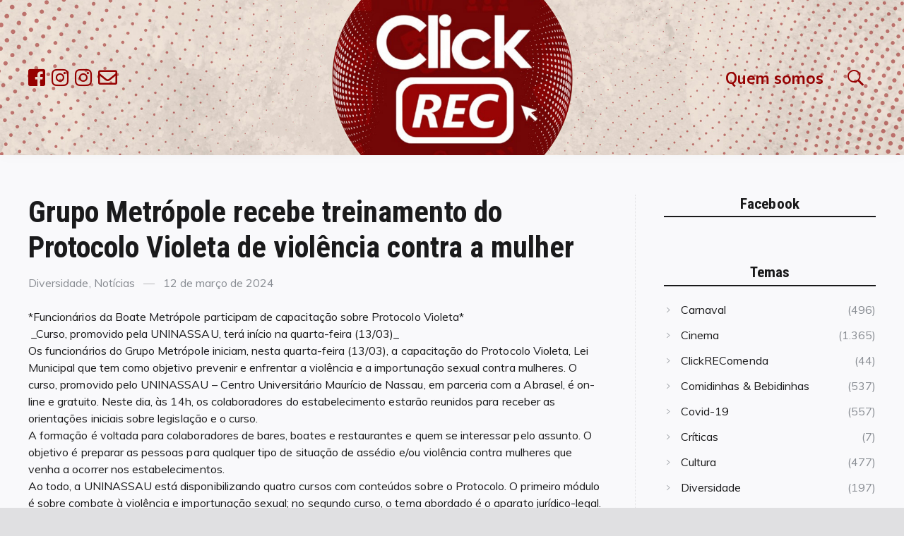

--- FILE ---
content_type: text/html; charset=UTF-8
request_url: https://clickrec.com.br/2024/03/grupo-metropole-recebe-treinamento-do-protocolo-violeta-de-violencia-contra-a-mulher/
body_size: 14293
content:
<!doctype html>
<html lang="pt-BR" xmlns:fb="https://www.facebook.com/2008/fbml" xmlns:addthis="https://www.addthis.com/help/api-spec"  class="no-js">
<head>
	<meta charset="UTF-8">
	<meta name="viewport" content="width=device-width, initial-scale=1">
	<link rel="profile" href="https://gmpg.org/xfn/11">

	<script>(function(html){html.className = html.className.replace(/\bno-js\b/,'js')})(document.documentElement);</script>

			<style type="text/css">
			html {
			/*font-size: 100% !important;*/
			-webkit-text-size-adjust: 100% !important;
			/* Font varient */
			font-variant-ligatures: none !important;
			-webkit-font-variant-ligatures: none !important;
			/* Smoothing */
			-moz-osx-font-smoothing: grayscale !important;
			-webkit-font-smoothing: antialiased !important;
			-moz-font-smoothing: antialiased !important;
			font-smoothing: antialiased !important;
			text-rendering: optimizelegibility !important;
			/* Adjusts */
			text-shadow: rgba(0, 0, 0, .01) 0 0 1px !important;
			letter-spacing: .003em !important;
			}
			</style>
			<meta name='robots' content='index, follow, max-image-preview:large, max-snippet:-1, max-video-preview:-1' />
	<style>img:is([sizes="auto" i], [sizes^="auto," i]) { contain-intrinsic-size: 3000px 1500px }</style>
	
<!-- Google Tag Manager for WordPress by gtm4wp.com -->
<script data-cfasync="false" data-pagespeed-no-defer>
	var gtm4wp_datalayer_name = "dataLayer";
	var dataLayer = dataLayer || [];
</script>
<!-- End Google Tag Manager for WordPress by gtm4wp.com -->
	<!-- This site is optimized with the Yoast SEO plugin v24.5 - https://yoast.com/wordpress/plugins/seo/ -->
	<title>Grupo Metrópole recebe treinamento do Protocolo Violeta de violência contra a mulher - ClickREC</title>
	<link rel="canonical" href="https://clickrec.com.br/2024/03/grupo-metropole-recebe-treinamento-do-protocolo-violeta-de-violencia-contra-a-mulher/" />
	<meta property="og:locale" content="pt_BR" />
	<meta property="og:type" content="article" />
	<meta property="og:title" content="Grupo Metrópole recebe treinamento do Protocolo Violeta de violência contra a mulher - ClickREC" />
	<meta property="og:description" content="*Funcionários da Boate Metrópole participam de capacitação sobre Protocolo Violeta*  _Curso, promovido pela UNINASSAU, terá início na quarta-feira (13/03)_ Os funcionários do Grupo Metrópole iniciam, nesta quarta-feira (13/03), a capacitação do Protocolo Violeta, Lei Municipal que tem como objetivo prevenir e enfrentar a violência e a importunação sexual contra mulheres. O curso, promovido pelo UNINASSAU &hellip; Read more &quot;Grupo Metrópole recebe treinamento do Protocolo Violeta de violência contra a mulher&quot;" />
	<meta property="og:url" content="https://clickrec.com.br/2024/03/grupo-metropole-recebe-treinamento-do-protocolo-violeta-de-violencia-contra-a-mulher/" />
	<meta property="og:site_name" content="ClickREC" />
	<meta property="article:publisher" content="https://www.facebook.com/RevistaClickRec/" />
	<meta property="article:published_time" content="2024-03-12T14:46:49+00:00" />
	<meta property="og:image" content="https://clickrec.com.br/wp-content/uploads/2020/11/logo-fb-clickrec1.jpg" />
	<meta property="og:image:width" content="1080" />
	<meta property="og:image:height" content="564" />
	<meta property="og:image:type" content="image/jpeg" />
	<meta name="author" content="Redação ClickREC" />
	<meta name="twitter:card" content="summary_large_image" />
	<meta name="twitter:creator" content="@revistaclickrec" />
	<meta name="twitter:site" content="@revistaclickrec" />
	<meta name="twitter:label1" content="Escrito por" />
	<meta name="twitter:data1" content="Redação ClickREC" />
	<meta name="twitter:label2" content="Est. tempo de leitura" />
	<meta name="twitter:data2" content="3 minutos" />
	<script type="application/ld+json" class="yoast-schema-graph">{"@context":"https://schema.org","@graph":[{"@type":"Article","@id":"https://clickrec.com.br/2024/03/grupo-metropole-recebe-treinamento-do-protocolo-violeta-de-violencia-contra-a-mulher/#article","isPartOf":{"@id":"https://clickrec.com.br/2024/03/grupo-metropole-recebe-treinamento-do-protocolo-violeta-de-violencia-contra-a-mulher/"},"author":{"name":"Redação ClickREC","@id":"https://clickrec.com.br/#/schema/person/26c065d51a18052de28ac1ef268ccfc5"},"headline":"Grupo Metrópole recebe treinamento do Protocolo Violeta de violência contra a mulher","datePublished":"2024-03-12T14:46:49+00:00","mainEntityOfPage":{"@id":"https://clickrec.com.br/2024/03/grupo-metropole-recebe-treinamento-do-protocolo-violeta-de-violencia-contra-a-mulher/"},"wordCount":614,"publisher":{"@id":"https://clickrec.com.br/#organization"},"articleSection":["Diversidade","Notícias"],"inLanguage":"pt-BR"},{"@type":"WebPage","@id":"https://clickrec.com.br/2024/03/grupo-metropole-recebe-treinamento-do-protocolo-violeta-de-violencia-contra-a-mulher/","url":"https://clickrec.com.br/2024/03/grupo-metropole-recebe-treinamento-do-protocolo-violeta-de-violencia-contra-a-mulher/","name":"Grupo Metrópole recebe treinamento do Protocolo Violeta de violência contra a mulher - ClickREC","isPartOf":{"@id":"https://clickrec.com.br/#website"},"datePublished":"2024-03-12T14:46:49+00:00","breadcrumb":{"@id":"https://clickrec.com.br/2024/03/grupo-metropole-recebe-treinamento-do-protocolo-violeta-de-violencia-contra-a-mulher/#breadcrumb"},"inLanguage":"pt-BR","potentialAction":[{"@type":"ReadAction","target":["https://clickrec.com.br/2024/03/grupo-metropole-recebe-treinamento-do-protocolo-violeta-de-violencia-contra-a-mulher/"]}]},{"@type":"BreadcrumbList","@id":"https://clickrec.com.br/2024/03/grupo-metropole-recebe-treinamento-do-protocolo-violeta-de-violencia-contra-a-mulher/#breadcrumb","itemListElement":[{"@type":"ListItem","position":1,"name":"Início","item":"https://clickrec.com.br/"},{"@type":"ListItem","position":2,"name":"Grupo Metrópole recebe treinamento do Protocolo Violeta de violência contra a mulher"}]},{"@type":"WebSite","@id":"https://clickrec.com.br/#website","url":"https://clickrec.com.br/","name":"ClickREC","description":"Sempre jovem e inteligente como você!","publisher":{"@id":"https://clickrec.com.br/#organization"},"potentialAction":[{"@type":"SearchAction","target":{"@type":"EntryPoint","urlTemplate":"https://clickrec.com.br/?s={search_term_string}"},"query-input":{"@type":"PropertyValueSpecification","valueRequired":true,"valueName":"search_term_string"}}],"inLanguage":"pt-BR"},{"@type":"Organization","@id":"https://clickrec.com.br/#organization","name":"ClickREC","url":"https://clickrec.com.br/","logo":{"@type":"ImageObject","inLanguage":"pt-BR","@id":"https://clickrec.com.br/#/schema/logo/image/","url":"https://clickrec.com.br/wp-content/uploads/2019/12/logo-clickrec-2019.png","contentUrl":"https://clickrec.com.br/wp-content/uploads/2019/12/logo-clickrec-2019.png","width":780,"height":780,"caption":"ClickREC"},"image":{"@id":"https://clickrec.com.br/#/schema/logo/image/"},"sameAs":["https://www.facebook.com/RevistaClickRec/","https://x.com/revistaclickrec","https://www.instagram.com/asmeninasblog"]},{"@type":"Person","@id":"https://clickrec.com.br/#/schema/person/26c065d51a18052de28ac1ef268ccfc5","name":"Redação ClickREC","image":{"@type":"ImageObject","inLanguage":"pt-BR","@id":"https://clickrec.com.br/#/schema/person/image/","url":"https://secure.gravatar.com/avatar/7ef6ead579d7d64d327f70e9f77ca240?s=96&d=mm&r=g","contentUrl":"https://secure.gravatar.com/avatar/7ef6ead579d7d64d327f70e9f77ca240?s=96&d=mm&r=g","caption":"Redação ClickREC"},"sameAs":["https://clickrec.com.br"]}]}</script>
	<!-- / Yoast SEO plugin. -->


<link rel='dns-prefetch' href='//fonts.googleapis.com' />
<link href='https://fonts.gstatic.com' crossorigin rel='preconnect' />
<link rel="alternate" type="application/rss+xml" title="Feed para ClickREC &raquo;" href="https://clickrec.com.br/feed/" />
<link rel="alternate" type="application/rss+xml" title="Feed de comentários para ClickREC &raquo;" href="https://clickrec.com.br/comments/feed/" />
<script type="text/javascript">
/* <![CDATA[ */
window._wpemojiSettings = {"baseUrl":"https:\/\/s.w.org\/images\/core\/emoji\/15.0.3\/72x72\/","ext":".png","svgUrl":"https:\/\/s.w.org\/images\/core\/emoji\/15.0.3\/svg\/","svgExt":".svg","source":{"concatemoji":"https:\/\/clickrec.com.br\/wp-includes\/js\/wp-emoji-release.min.js?ver=6.7.4"}};
/*! This file is auto-generated */
!function(i,n){var o,s,e;function c(e){try{var t={supportTests:e,timestamp:(new Date).valueOf()};sessionStorage.setItem(o,JSON.stringify(t))}catch(e){}}function p(e,t,n){e.clearRect(0,0,e.canvas.width,e.canvas.height),e.fillText(t,0,0);var t=new Uint32Array(e.getImageData(0,0,e.canvas.width,e.canvas.height).data),r=(e.clearRect(0,0,e.canvas.width,e.canvas.height),e.fillText(n,0,0),new Uint32Array(e.getImageData(0,0,e.canvas.width,e.canvas.height).data));return t.every(function(e,t){return e===r[t]})}function u(e,t,n){switch(t){case"flag":return n(e,"\ud83c\udff3\ufe0f\u200d\u26a7\ufe0f","\ud83c\udff3\ufe0f\u200b\u26a7\ufe0f")?!1:!n(e,"\ud83c\uddfa\ud83c\uddf3","\ud83c\uddfa\u200b\ud83c\uddf3")&&!n(e,"\ud83c\udff4\udb40\udc67\udb40\udc62\udb40\udc65\udb40\udc6e\udb40\udc67\udb40\udc7f","\ud83c\udff4\u200b\udb40\udc67\u200b\udb40\udc62\u200b\udb40\udc65\u200b\udb40\udc6e\u200b\udb40\udc67\u200b\udb40\udc7f");case"emoji":return!n(e,"\ud83d\udc26\u200d\u2b1b","\ud83d\udc26\u200b\u2b1b")}return!1}function f(e,t,n){var r="undefined"!=typeof WorkerGlobalScope&&self instanceof WorkerGlobalScope?new OffscreenCanvas(300,150):i.createElement("canvas"),a=r.getContext("2d",{willReadFrequently:!0}),o=(a.textBaseline="top",a.font="600 32px Arial",{});return e.forEach(function(e){o[e]=t(a,e,n)}),o}function t(e){var t=i.createElement("script");t.src=e,t.defer=!0,i.head.appendChild(t)}"undefined"!=typeof Promise&&(o="wpEmojiSettingsSupports",s=["flag","emoji"],n.supports={everything:!0,everythingExceptFlag:!0},e=new Promise(function(e){i.addEventListener("DOMContentLoaded",e,{once:!0})}),new Promise(function(t){var n=function(){try{var e=JSON.parse(sessionStorage.getItem(o));if("object"==typeof e&&"number"==typeof e.timestamp&&(new Date).valueOf()<e.timestamp+604800&&"object"==typeof e.supportTests)return e.supportTests}catch(e){}return null}();if(!n){if("undefined"!=typeof Worker&&"undefined"!=typeof OffscreenCanvas&&"undefined"!=typeof URL&&URL.createObjectURL&&"undefined"!=typeof Blob)try{var e="postMessage("+f.toString()+"("+[JSON.stringify(s),u.toString(),p.toString()].join(",")+"));",r=new Blob([e],{type:"text/javascript"}),a=new Worker(URL.createObjectURL(r),{name:"wpTestEmojiSupports"});return void(a.onmessage=function(e){c(n=e.data),a.terminate(),t(n)})}catch(e){}c(n=f(s,u,p))}t(n)}).then(function(e){for(var t in e)n.supports[t]=e[t],n.supports.everything=n.supports.everything&&n.supports[t],"flag"!==t&&(n.supports.everythingExceptFlag=n.supports.everythingExceptFlag&&n.supports[t]);n.supports.everythingExceptFlag=n.supports.everythingExceptFlag&&!n.supports.flag,n.DOMReady=!1,n.readyCallback=function(){n.DOMReady=!0}}).then(function(){return e}).then(function(){var e;n.supports.everything||(n.readyCallback(),(e=n.source||{}).concatemoji?t(e.concatemoji):e.wpemoji&&e.twemoji&&(t(e.twemoji),t(e.wpemoji)))}))}((window,document),window._wpemojiSettings);
/* ]]> */
</script>
<style id='wp-emoji-styles-inline-css' type='text/css'>

	img.wp-smiley, img.emoji {
		display: inline !important;
		border: none !important;
		box-shadow: none !important;
		height: 1em !important;
		width: 1em !important;
		margin: 0 0.07em !important;
		vertical-align: -0.1em !important;
		background: none !important;
		padding: 0 !important;
	}
</style>
<link rel='stylesheet' id='wp-block-library-css' href='https://clickrec.com.br/wp-includes/css/dist/block-library/style.min.css?ver=6.7.4' type='text/css' media='all' />
<style id='classic-theme-styles-inline-css' type='text/css'>
/*! This file is auto-generated */
.wp-block-button__link{color:#fff;background-color:#32373c;border-radius:9999px;box-shadow:none;text-decoration:none;padding:calc(.667em + 2px) calc(1.333em + 2px);font-size:1.125em}.wp-block-file__button{background:#32373c;color:#fff;text-decoration:none}
</style>
<style id='global-styles-inline-css' type='text/css'>
:root{--wp--preset--aspect-ratio--square: 1;--wp--preset--aspect-ratio--4-3: 4/3;--wp--preset--aspect-ratio--3-4: 3/4;--wp--preset--aspect-ratio--3-2: 3/2;--wp--preset--aspect-ratio--2-3: 2/3;--wp--preset--aspect-ratio--16-9: 16/9;--wp--preset--aspect-ratio--9-16: 9/16;--wp--preset--color--black: #000000;--wp--preset--color--cyan-bluish-gray: #abb8c3;--wp--preset--color--white: #ffffff;--wp--preset--color--pale-pink: #f78da7;--wp--preset--color--vivid-red: #cf2e2e;--wp--preset--color--luminous-vivid-orange: #ff6900;--wp--preset--color--luminous-vivid-amber: #fcb900;--wp--preset--color--light-green-cyan: #7bdcb5;--wp--preset--color--vivid-green-cyan: #00d084;--wp--preset--color--pale-cyan-blue: #8ed1fc;--wp--preset--color--vivid-cyan-blue: #0693e3;--wp--preset--color--vivid-purple: #9b51e0;--wp--preset--gradient--vivid-cyan-blue-to-vivid-purple: linear-gradient(135deg,rgba(6,147,227,1) 0%,rgb(155,81,224) 100%);--wp--preset--gradient--light-green-cyan-to-vivid-green-cyan: linear-gradient(135deg,rgb(122,220,180) 0%,rgb(0,208,130) 100%);--wp--preset--gradient--luminous-vivid-amber-to-luminous-vivid-orange: linear-gradient(135deg,rgba(252,185,0,1) 0%,rgba(255,105,0,1) 100%);--wp--preset--gradient--luminous-vivid-orange-to-vivid-red: linear-gradient(135deg,rgba(255,105,0,1) 0%,rgb(207,46,46) 100%);--wp--preset--gradient--very-light-gray-to-cyan-bluish-gray: linear-gradient(135deg,rgb(238,238,238) 0%,rgb(169,184,195) 100%);--wp--preset--gradient--cool-to-warm-spectrum: linear-gradient(135deg,rgb(74,234,220) 0%,rgb(151,120,209) 20%,rgb(207,42,186) 40%,rgb(238,44,130) 60%,rgb(251,105,98) 80%,rgb(254,248,76) 100%);--wp--preset--gradient--blush-light-purple: linear-gradient(135deg,rgb(255,206,236) 0%,rgb(152,150,240) 100%);--wp--preset--gradient--blush-bordeaux: linear-gradient(135deg,rgb(254,205,165) 0%,rgb(254,45,45) 50%,rgb(107,0,62) 100%);--wp--preset--gradient--luminous-dusk: linear-gradient(135deg,rgb(255,203,112) 0%,rgb(199,81,192) 50%,rgb(65,88,208) 100%);--wp--preset--gradient--pale-ocean: linear-gradient(135deg,rgb(255,245,203) 0%,rgb(182,227,212) 50%,rgb(51,167,181) 100%);--wp--preset--gradient--electric-grass: linear-gradient(135deg,rgb(202,248,128) 0%,rgb(113,206,126) 100%);--wp--preset--gradient--midnight: linear-gradient(135deg,rgb(2,3,129) 0%,rgb(40,116,252) 100%);--wp--preset--font-size--small: 13px;--wp--preset--font-size--medium: 20px;--wp--preset--font-size--large: 36px;--wp--preset--font-size--x-large: 42px;--wp--preset--spacing--20: 0.44rem;--wp--preset--spacing--30: 0.67rem;--wp--preset--spacing--40: 1rem;--wp--preset--spacing--50: 1.5rem;--wp--preset--spacing--60: 2.25rem;--wp--preset--spacing--70: 3.38rem;--wp--preset--spacing--80: 5.06rem;--wp--preset--shadow--natural: 6px 6px 9px rgba(0, 0, 0, 0.2);--wp--preset--shadow--deep: 12px 12px 50px rgba(0, 0, 0, 0.4);--wp--preset--shadow--sharp: 6px 6px 0px rgba(0, 0, 0, 0.2);--wp--preset--shadow--outlined: 6px 6px 0px -3px rgba(255, 255, 255, 1), 6px 6px rgba(0, 0, 0, 1);--wp--preset--shadow--crisp: 6px 6px 0px rgba(0, 0, 0, 1);}:where(.is-layout-flex){gap: 0.5em;}:where(.is-layout-grid){gap: 0.5em;}body .is-layout-flex{display: flex;}.is-layout-flex{flex-wrap: wrap;align-items: center;}.is-layout-flex > :is(*, div){margin: 0;}body .is-layout-grid{display: grid;}.is-layout-grid > :is(*, div){margin: 0;}:where(.wp-block-columns.is-layout-flex){gap: 2em;}:where(.wp-block-columns.is-layout-grid){gap: 2em;}:where(.wp-block-post-template.is-layout-flex){gap: 1.25em;}:where(.wp-block-post-template.is-layout-grid){gap: 1.25em;}.has-black-color{color: var(--wp--preset--color--black) !important;}.has-cyan-bluish-gray-color{color: var(--wp--preset--color--cyan-bluish-gray) !important;}.has-white-color{color: var(--wp--preset--color--white) !important;}.has-pale-pink-color{color: var(--wp--preset--color--pale-pink) !important;}.has-vivid-red-color{color: var(--wp--preset--color--vivid-red) !important;}.has-luminous-vivid-orange-color{color: var(--wp--preset--color--luminous-vivid-orange) !important;}.has-luminous-vivid-amber-color{color: var(--wp--preset--color--luminous-vivid-amber) !important;}.has-light-green-cyan-color{color: var(--wp--preset--color--light-green-cyan) !important;}.has-vivid-green-cyan-color{color: var(--wp--preset--color--vivid-green-cyan) !important;}.has-pale-cyan-blue-color{color: var(--wp--preset--color--pale-cyan-blue) !important;}.has-vivid-cyan-blue-color{color: var(--wp--preset--color--vivid-cyan-blue) !important;}.has-vivid-purple-color{color: var(--wp--preset--color--vivid-purple) !important;}.has-black-background-color{background-color: var(--wp--preset--color--black) !important;}.has-cyan-bluish-gray-background-color{background-color: var(--wp--preset--color--cyan-bluish-gray) !important;}.has-white-background-color{background-color: var(--wp--preset--color--white) !important;}.has-pale-pink-background-color{background-color: var(--wp--preset--color--pale-pink) !important;}.has-vivid-red-background-color{background-color: var(--wp--preset--color--vivid-red) !important;}.has-luminous-vivid-orange-background-color{background-color: var(--wp--preset--color--luminous-vivid-orange) !important;}.has-luminous-vivid-amber-background-color{background-color: var(--wp--preset--color--luminous-vivid-amber) !important;}.has-light-green-cyan-background-color{background-color: var(--wp--preset--color--light-green-cyan) !important;}.has-vivid-green-cyan-background-color{background-color: var(--wp--preset--color--vivid-green-cyan) !important;}.has-pale-cyan-blue-background-color{background-color: var(--wp--preset--color--pale-cyan-blue) !important;}.has-vivid-cyan-blue-background-color{background-color: var(--wp--preset--color--vivid-cyan-blue) !important;}.has-vivid-purple-background-color{background-color: var(--wp--preset--color--vivid-purple) !important;}.has-black-border-color{border-color: var(--wp--preset--color--black) !important;}.has-cyan-bluish-gray-border-color{border-color: var(--wp--preset--color--cyan-bluish-gray) !important;}.has-white-border-color{border-color: var(--wp--preset--color--white) !important;}.has-pale-pink-border-color{border-color: var(--wp--preset--color--pale-pink) !important;}.has-vivid-red-border-color{border-color: var(--wp--preset--color--vivid-red) !important;}.has-luminous-vivid-orange-border-color{border-color: var(--wp--preset--color--luminous-vivid-orange) !important;}.has-luminous-vivid-amber-border-color{border-color: var(--wp--preset--color--luminous-vivid-amber) !important;}.has-light-green-cyan-border-color{border-color: var(--wp--preset--color--light-green-cyan) !important;}.has-vivid-green-cyan-border-color{border-color: var(--wp--preset--color--vivid-green-cyan) !important;}.has-pale-cyan-blue-border-color{border-color: var(--wp--preset--color--pale-cyan-blue) !important;}.has-vivid-cyan-blue-border-color{border-color: var(--wp--preset--color--vivid-cyan-blue) !important;}.has-vivid-purple-border-color{border-color: var(--wp--preset--color--vivid-purple) !important;}.has-vivid-cyan-blue-to-vivid-purple-gradient-background{background: var(--wp--preset--gradient--vivid-cyan-blue-to-vivid-purple) !important;}.has-light-green-cyan-to-vivid-green-cyan-gradient-background{background: var(--wp--preset--gradient--light-green-cyan-to-vivid-green-cyan) !important;}.has-luminous-vivid-amber-to-luminous-vivid-orange-gradient-background{background: var(--wp--preset--gradient--luminous-vivid-amber-to-luminous-vivid-orange) !important;}.has-luminous-vivid-orange-to-vivid-red-gradient-background{background: var(--wp--preset--gradient--luminous-vivid-orange-to-vivid-red) !important;}.has-very-light-gray-to-cyan-bluish-gray-gradient-background{background: var(--wp--preset--gradient--very-light-gray-to-cyan-bluish-gray) !important;}.has-cool-to-warm-spectrum-gradient-background{background: var(--wp--preset--gradient--cool-to-warm-spectrum) !important;}.has-blush-light-purple-gradient-background{background: var(--wp--preset--gradient--blush-light-purple) !important;}.has-blush-bordeaux-gradient-background{background: var(--wp--preset--gradient--blush-bordeaux) !important;}.has-luminous-dusk-gradient-background{background: var(--wp--preset--gradient--luminous-dusk) !important;}.has-pale-ocean-gradient-background{background: var(--wp--preset--gradient--pale-ocean) !important;}.has-electric-grass-gradient-background{background: var(--wp--preset--gradient--electric-grass) !important;}.has-midnight-gradient-background{background: var(--wp--preset--gradient--midnight) !important;}.has-small-font-size{font-size: var(--wp--preset--font-size--small) !important;}.has-medium-font-size{font-size: var(--wp--preset--font-size--medium) !important;}.has-large-font-size{font-size: var(--wp--preset--font-size--large) !important;}.has-x-large-font-size{font-size: var(--wp--preset--font-size--x-large) !important;}
:where(.wp-block-post-template.is-layout-flex){gap: 1.25em;}:where(.wp-block-post-template.is-layout-grid){gap: 1.25em;}
:where(.wp-block-columns.is-layout-flex){gap: 2em;}:where(.wp-block-columns.is-layout-grid){gap: 2em;}
:root :where(.wp-block-pullquote){font-size: 1.5em;line-height: 1.6;}
</style>
<link rel='stylesheet' id='ple-style-css' href='https://clickrec.com.br/wp-content/plugins/page-loading-effects/assets/css/style.css?ver=1.0.0' type='text/css' media='all' />
<link rel='stylesheet' id='pz-custom-backend-css' href='https://clickrec.com.br/wp-content/plugins/pz-custom-backend/public/css/pz-custom-backend-public.css?ver=1.1' type='text/css' media='all' />
<link rel='stylesheet' id='quta-fonts-css' href='https://fonts.googleapis.com/css?family=Muli%3A400%2C400i%2C700%2C700i%7CRoboto+Condensed%3A400%2C400i%2C700%2C700i&#038;subset=latin' type='text/css' media='all' />
<link rel='stylesheet' id='font-awesome-css' href='https://clickrec.com.br/pz_clickrec/assets/vendor/font-awesome/css/fontawesome-all.min.css?ver=5.0.9' type='text/css' media='all' />
<link rel='stylesheet' id='ionicons-css' href='https://clickrec.com.br/pz_clickrec/assets/vendor/ionicons/css/ionicons.min.css?ver=2.0.0' type='text/css' media='all' />
<link rel='stylesheet' id='quta-style-css' href='https://clickrec.com.br/pz_clickrec/pz_style.css?ver=6.7.4' type='text/css' media='all' />
<link rel='stylesheet' id='slick-css' href='https://clickrec.com.br/pz_clickrec/assets/vendor/slick/slick.css?ver=1.8.0' type='text/css' media='all' />
<link rel='stylesheet' id='addthis_all_pages-css' href='https://clickrec.com.br/wp-content/plugins/addthis/frontend/build/addthis_wordpress_public.min.css?ver=6.7.4' type='text/css' media='all' />
<script type="text/javascript" src="//clickrec.com.br/wp-content/plugins/wp-hide-security-enhancer/assets/js/devtools-detect.js?ver=2.6.1" id="devtools-detect-js"></script>
<script type="text/javascript" src="https://clickrec.com.br/wp-content/plugins/page-loading-effects/assets/js/ple.preloader.min.js?ver=6.7.4" id="ple-script-js"></script>
<script type="text/javascript" src="https://clickrec.com.br/wp-includes/js/jquery/jquery.min.js?ver=3.7.1" id="jquery-core-js"></script>
<script type="text/javascript" src="https://clickrec.com.br/wp-includes/js/jquery/jquery-migrate.min.js?ver=3.4.1" id="jquery-migrate-js"></script>
<script type="text/javascript" src="https://clickrec.com.br/wp-content/plugins/pz-custom-backend/public/js/pz-custom-backend-public.js?ver=1.1" id="pz-custom-backend-js"></script>
<link rel="https://api.w.org/" href="https://clickrec.com.br/wp-json/" /><link rel="alternate" title="JSON" type="application/json" href="https://clickrec.com.br/wp-json/wp/v2/posts/42034" /><link rel="EditURI" type="application/rsd+xml" title="RSD" href="https://clickrec.com.br/xmlrpc.php?rsd" />
<meta name="generator" content="WordPress 6.7.4" />
<link rel='shortlink' href='https://clickrec.com.br/?p=42034' />
<link rel="alternate" title="oEmbed (JSON)" type="application/json+oembed" href="https://clickrec.com.br/wp-json/oembed/1.0/embed?url=https%3A%2F%2Fclickrec.com.br%2F2024%2F03%2Fgrupo-metropole-recebe-treinamento-do-protocolo-violeta-de-violencia-contra-a-mulher%2F" />
<link rel="alternate" title="oEmbed (XML)" type="text/xml+oembed" href="https://clickrec.com.br/wp-json/oembed/1.0/embed?url=https%3A%2F%2Fclickrec.com.br%2F2024%2F03%2Fgrupo-metropole-recebe-treinamento-do-protocolo-violeta-de-violencia-contra-a-mulher%2F&#038;format=xml" />
<script type="text/javascript">
  plePreloader.speed = "";
  if(!plePreloader.speed){
    plePreloader.speed=4000;
  }
  plePreloader.elem = "ple-loader-wraps99";
  plePreloader.elemInner = '';
  plePreloader.kicks();
</script>
<style type="text/css">
  #ple-loader-wraps99 {
    background: #ffffff;
  }
  #ple-loader-wraps99 #ple-animates {
     background:#960000;}
</style>
<!-- Global site tag (gtag.js) - Google Analytics -->
<script async src='https://www.googletagmanager.com/gtag/js?id=UA-40661755-55'></script>
<script>
	window.dataLayer = window.dataLayer || [];
	function gtag(){dataLayer.push(arguments);}
	gtag('js', new Date());

	gtag('config', 'UA-40661755-55');
</script>

<!-- Google Tag Manager for WordPress by gtm4wp.com -->
<!-- GTM Container placement set to footer -->
<script data-cfasync="false" data-pagespeed-no-defer type="text/javascript">
	var dataLayer_content = {"pagePostType":"post","pagePostType2":"single-post","pageCategory":["lgbti-lgbt-lgbtq-lgbtqi-orgulho-pride-diversidade","noticias"],"pagePostAuthor":"Redação ClickREC","browserName":"","browserVersion":"","browserEngineName":"","browserEngineVersion":"","osName":"","osVersion":"","deviceType":"bot","deviceManufacturer":"","deviceModel":""};
	dataLayer.push( dataLayer_content );
</script>
<script data-cfasync="false">
(function(w,d,s,l,i){w[l]=w[l]||[];w[l].push({'gtm.start':
new Date().getTime(),event:'gtm.js'});var f=d.getElementsByTagName(s)[0],
j=d.createElement(s),dl=l!='dataLayer'?'&l='+l:'';j.async=true;j.src=
'//www.googletagmanager.com/gtm.js?id='+i+dl;f.parentNode.insertBefore(j,f);
})(window,document,'script','dataLayer','GTM-5S7NKKN');
</script>
<!-- End Google Tag Manager for WordPress by gtm4wp.com -->	<style id="quta-custom-header-styles" type="text/css">
		.header__site-title,
		.site-description {
			position: absolute;
			clip: rect(1px, 1px, 1px, 1px);
		}
	</style>
	<link rel="icon" href="https://clickrec.com.br/wp-content/uploads/2020/01/cropped-Favicon-150x150.png" sizes="32x32" />
<link rel="icon" href="https://clickrec.com.br/wp-content/uploads/2020/01/cropped-Favicon-300x300.png" sizes="192x192" />
<link rel="apple-touch-icon" href="https://clickrec.com.br/wp-content/uploads/2020/01/cropped-Favicon-300x300.png" />
<meta name="msapplication-TileImage" content="https://clickrec.com.br/wp-content/uploads/2020/01/cropped-Favicon-300x300.png" />
		<style type="text/css" id="wp-custom-css">
			/* Turn off hyphenation */
p {
-moz-hyphens: none;
-ms-hyphens: none;
-webkit-hyphens: none;
hyphens: none;
word-wrap: normal;
}		</style>
		</head>

<body data-rsssl=1 class="post-template-default single single-post postid-42034 single-format-standard wp-custom-logo layout_wide sidebar_right colorscheme_default">
<div id="page" class="site">
	<a class="skip-link screen-reader-text" href="#content">Skip to content</a>

	<header id="masthead" class="header">
		<div class="container">
			<div class="header__rs">
				<a href="https://www.facebook.com/RevistaClickRec/" target="_blank"><i class="fab fa-facebook-square"></i></a>
				<a href="https://www.instagram.com/asmeninasreal/" target="_blank"><i class="fab fa-instagram"></i></a>
				<a href="https://www.instagram.com/portalclickrec/" target="_blank"><i class="fab fa-instagram"></i></a>
				<!--<a href="https://www.instagram.com/asmeninasblog/" target="_blank"><i class="fab fa-instagram"></i></a>-->
				<a href="mailto:revistaclickrec@gmail.com" target="_blank"><i class="far fa-envelope"></i></a>
			</div>
			
			<div class="header__branding">
				<a href="https://clickrec.com.br" class="custom-logo-link" rel="home"><img width="173" height="40" src="https://clickrec.com.br/wp-content/uploads/2019/12/cropped-marca-SemRevista-Horizontal-2.png" class="custom-logo" alt="ClickREC"></a>					<p class="header__site-title"><a href="https://clickrec.com.br/" rel="home">ClickREC</a></p>
							</div><!-- .site-branding -->

			
<button id="menu-toggle" class="header__menu-toggle">
	<span class="screen-reader-text">Menu</span>
	<span class="icon-bar"></span>
	<span class="icon-bar"></span>
	<span class="icon-bar"></span>
</button><!-- .menu-toggle -->

<nav id="header-menu" class="header__menu" aria-label="Header Menu">
	<div class="menu-main-menu-container"><ul id="menu-primary" class="header__menu_primary"><li id="menu-item-16414" class="menu-item menu-item-type-post_type menu-item-object-page menu-item-16414"><a href="https://clickrec.com.br/sobre/">Quem somos</a></li>
</ul></div>
	<ul id="menu-secondary" class="header__menu_secondary">
		<li id="menu-item-search" class="menu-item menu-item_search">
			<a href="#">
				<span>Buscar</span>
			</a>
		</li>
					</ul>
	
	<div class="header__rs menumobi">
		<a href="https://www.facebook.com/RevistaClickRec/" target="_blank"><i class="fab fa-facebook-square"></i></a>
		<a href="https://www.instagram.com/asmeninasreal/" target="_blank"><i class="fab fa-instagram"></i></a>
		<a href="https://www.instagram.com/portalclickrec/" target="_blank"><i class="fab fa-instagram"></i></a>
		<a href="mailto:revistaclickrec@gmail.com" target="_blank"><i class="far fa-envelope"></i></a>
	</div>
	
</nav><!-- .header__menu -->
		</div><!-- .container -->
	</header><!-- #masthead -->

	
	
	<div id="content" class="content">
		
<div id="content-area" class="content-area">
	<div class="container">
		<main id="primary" class="main-content">

			
<article id="post-42034" class="post-42034 post type-post status-publish format-standard hentry category-lgbti-lgbt-lgbtq-lgbtqi-orgulho-pride-diversidade category-noticias">
	<header class="entry-header">
		
		<h1 class="entry-title">Grupo Metrópole recebe treinamento do Protocolo Violeta de violência contra a mulher</h1>
		<div class="entry-meta">
			<span class="cat-links"><span class="screen-reader-text">Categories</span><a href="https://clickrec.com.br/temas/lgbti-lgbt-lgbtq-lgbtqi-orgulho-pride-diversidade/" rel="category tag">Diversidade</a>, <a href="https://clickrec.com.br/temas/noticias/" rel="category tag">Notícias</a></span><span class="posted-on"><span class="screen-reader-text">Posted on </span><a href="https://clickrec.com.br/2024/03/grupo-metropole-recebe-treinamento-do-protocolo-violeta-de-violencia-contra-a-mulher/" rel="bookmark"><time class="entry-date published updated" datetime="2024-03-12T11:46:49-03:00">12 de março de 2024</time></a></span>		</div><!-- .entry-meta -->
	</header><!-- .entry-header -->

		
	<div class="entry-content">
		<div class="at-above-post addthis_tool" data-url="https://clickrec.com.br/2024/03/grupo-metropole-recebe-treinamento-do-protocolo-violeta-de-violencia-contra-a-mulher/"></div><div dir="auto">*Funcionários da Boate Metrópole participam de capacitação sobre Protocolo Violeta*</div>
<div dir="auto"></div>
<div dir="auto"> _Curso, promovido pela UNINASSAU, terá início na quarta-feira (13/03)_</div>
<div dir="auto"></div>
<div dir="auto">Os funcionários do Grupo Metrópole iniciam, nesta quarta-feira (13/03), a capacitação do Protocolo Violeta, Lei Municipal que tem como objetivo prevenir e enfrentar a violência e a importunação sexual contra mulheres. O curso, promovido pelo UNINASSAU &#8211; Centro Universitário Maurício de Nassau, em parceria com a Abrasel, é on-line e gratuito. Neste dia, às 14h, os colaboradores do estabelecimento estarão reunidos para receber as orientações iniciais sobre legislação e o curso.</div>
<div dir="auto"></div>
<div dir="auto">A formação é voltada para colaboradores de bares, boates e restaurantes e quem se interessar pelo assunto. O objetivo é preparar as pessoas para qualquer tipo de situação de assédio e/ou violência contra mulheres que venha a ocorrer nos estabelecimentos.</div>
<div dir="auto"></div>
<div dir="auto">Ao todo, a UNINASSAU está disponibilizando quatro cursos com conteúdos sobre o Protocolo. O primeiro módulo é sobre combate à violência e importunação sexual; no segundo curso, o tema abordado é o aparato jurídico-legal. O terceiro é sobre os protocolos de intervenção e como aplicar esse Protocolo Violeta, Lei Municipal do Recife lançada no mês de novembro de 2023. Por fim, o quarto tema abordado é violência, gênero, raça e classe.</div>
<div dir="auto"></div>
<div dir="auto">“São assuntos de extrema importância. Quem lida com o público precisa estar a par da legislação e de como deve agir caso haja algum tipo de violência. Com essa formação, nós promovemos um ambiente mais seguro para as mulheres e para os estabelecimentos”, explica Sérgio Murilo Jr., diretor de Governança Social do grupo Ser Educacional.</div>
<div dir="auto"></div>
<div dir="auto">De acordo com Deborah Kelner, Diretora Administrativa do Grupo Metrópole a casa será a primeira de espetáculos e shows a receber o Protocolo Violeta. &#8220;Espero que este Protocolo não seja destinado apenas aos bares, restaurantes e boates. Todos os segmentos deveriam aplicar e se interessarem a fazer o treinamento&#8221;, opina.</div>
<div dir="auto"></div>
<div dir="auto">&#8220;Vamos fazer essa capacitação com muito orgulho para saber ainda mais lidar contra a violência e importunação contra a mulher. Sabemos dos  altos índices de violência física, verbal e feminicidio e não podemos silenciar. Temos que qualificar todo o nosso quadro colaborativo&#8221;, completou Deborah Kelner.</div>
<div dir="auto"></div>
<div dir="auto">A gerência e diretoria do Grupo Metrópole é composta por 80% de mulheres e também homens gays. &#8220;O Protocolo Violeta chega para uma capacitação dentro de uma ação que já fazemos na prática do nosso dia a dia de em nossas casas&#8221;, informa Deborah Kelner.</div>
<div dir="auto"></div>
<div dir="auto">Para se inscrever no curso, basta acessar <a href="https://www.godigitaledu.com/link/checkout?utm=formacao-protocolo-violeta" target="_blank" rel="noopener noreferrer" data-saferedirecturl="https://www.google.com/url?q=https://www.godigitaledu.com/link/checkout?utm%3Dformacao-protocolo-violeta&amp;source=gmail&amp;ust=1710339383787000&amp;usg=AOvVaw2YIA9WrVymsNVm9O5vrgMf">https://www.godigitaledu.com/<wbr />link/checkout?utm=formacao-<wbr />protocolo-violeta</a>.</div>
<div dir="auto"></div>
<div dir="auto">PROTOCOLO VIOLETA &#8211; O Protocolo Violeta é uma Lei Municipal de autoria das vereadoras Andreza Romero e Cida Pedrosa, que tem como objetivo prevenir e enfrentar a violência e a importunação sexual contra mulheres, bem como o de promover o acolhimento da pessoa em situação de violência no espaço público, em especial em estabelecimentos comerciais como bares, restaurantes, hotéis e motéis, casas noturnas e academias de ginástica no município do Recife.</div>
<div dir="auto"></div>
<div dir="auto">São princípios do Protocolo Violeta: a atenção à pessoa em situação de violência, o respeito às decisões dessa pessoa, a repreensão à atitude do agressor e o distanciamento da pessoa em situação de violência. A garantia da privacidade e da presunção de inocência da pessoa em situação de violência também fazem parte dos objetivos do projeto.</div>
<!-- AddThis Advanced Settings above via filter on the_content --><!-- AddThis Advanced Settings below via filter on the_content --><!-- AddThis Advanced Settings generic via filter on the_content --><!-- AddThis Share Buttons above via filter on the_content --><!-- AddThis Share Buttons below via filter on the_content --><div class="at-below-post addthis_tool" data-url="https://clickrec.com.br/2024/03/grupo-metropole-recebe-treinamento-do-protocolo-violeta-de-violencia-contra-a-mulher/"></div><!-- AddThis Share Buttons generic via filter on the_content --><!-- data posterior --><p>*Via Assessoria</p>	</div><!-- .entry-content -->
	
	<footer class="entry-footer"><span class="byline"> <span class="author vcard"><a class="url fn n" href="https://clickrec.com.br/author/clickrec/"><img alt='' src='https://secure.gravatar.com/avatar/7ef6ead579d7d64d327f70e9f77ca240?s=24&#038;d=mm&#038;r=g' srcset='https://secure.gravatar.com/avatar/7ef6ead579d7d64d327f70e9f77ca240?s=48&#038;d=mm&#038;r=g 2x' class='avatar avatar-24 photo' height='24' width='24' decoding='async'/>Redação ClickREC</a></span></span></footer><!-- .entry-footer --></article><!-- #post-42034 -->
			<section class="related-posts">
				<div class="related-posts__title">
					<h3>Related Posts</h3>
				</div><!-- .related-posts__title -->

				<div class="related-posts__list">
					
						<article class="post-card">
							
								<a class="post-card__thumbnail" href="https://clickrec.com.br/2022/03/shopping-recife-recebe-2a-edicao-da-carva-league/" aria-hidden="true">
									<img src="https://clickrec.com.br/wp-content/uploads/2022/03/Carva-League-Divulgação-768x939.jpeg"
											 srcset="https://clickrec.com.br/wp-content/uploads/2022/03/Carva-League-Divulgação-768x939.jpeg 768w, https://clickrec.com.br/wp-content/uploads/2022/03/Carva-League-Divulgação-245x300.jpeg 245w, https://clickrec.com.br/wp-content/uploads/2022/03/Carva-League-Divulgação-837x1024.jpeg 837w, https://clickrec.com.br/wp-content/uploads/2022/03/Carva-League-Divulgação.jpeg 883w"
											 sizes="(max-width: 599px) 95vw, (max-width: 959px) 48vw, (max-width: 1279px) 35vw, 247px"
											 width="768"
											 height="939"
											 alt="Shopping Recife recebe 2ª edição da Carva League">
								</a>
							
							<div class="post-card__body">
										<div class="post-card__meta">
			<span class="cat-links"><span class="screen-reader-text">Category</span><a href="https://clickrec.com.br/temas/noticias/">Notícias</a></span><span class="posted-on"><span class="screen-reader-text">Posted on </span><a href="https://clickrec.com.br/2022/03/shopping-recife-recebe-2a-edicao-da-carva-league/" rel="bookmark"><time class="entry-date published" datetime="2022-03-24T00:51:39-03:00">24 de março de 2022</time><time class="updated" datetime="2022-03-24T00:52:04-03:00">24 de março de 2022</time></a></span>		</div><!-- .post-card__meta -->
									<h4 class="post-card__title"><a href="https://clickrec.com.br/2022/03/shopping-recife-recebe-2a-edicao-da-carva-league/" rel="bookmark">Shopping Recife recebe 2ª edição da Carva League</a></h4>
															</div>
						</article><!-- .post-card -->

					
						<article class="post-card">
							
							<div class="post-card__body">
										<div class="post-card__meta">
			<span class="cat-links"><span class="screen-reader-text">Category</span><a href="https://clickrec.com.br/temas/covid-19/">Covid-19</a></span><span class="posted-on"><span class="screen-reader-text">Posted on </span><a href="https://clickrec.com.br/2021/12/incertezas-da-pandemia-nao-inviabilizam-celebracoes-de-final-de-ano-dos-pernambucanos/" rel="bookmark"><time class="entry-date published updated" datetime="2021-12-14T23:38:04-03:00">14 de dezembro de 2021</time></a></span>		</div><!-- .post-card__meta -->
									<h4 class="post-card__title"><a href="https://clickrec.com.br/2021/12/incertezas-da-pandemia-nao-inviabilizam-celebracoes-de-final-de-ano-dos-pernambucanos/" rel="bookmark">Incertezas da pandemia não inviabilizam celebrações de final de ano dos pernambucanos</a></h4>
																											<div class="post-card__content">
											Fecomércio-PE destaca que 2 entre 3 pernambucanos desejam comemorar tanto o Natal quanto o Réveillon&hellip;										</div>
									
																								</div>
						</article><!-- .post-card -->

					
						<article class="post-card">
							
								<a class="post-card__thumbnail" href="https://clickrec.com.br/2025/03/maior-festival-de-criatividade-do-mundo-chancelado-pela-onu-acontece-no-recife-em-abril/" aria-hidden="true">
									<img src="https://clickrec.com.br/wp-content/uploads/2025/03/IMG_0276-768x958.jpeg"
											 srcset="https://clickrec.com.br/wp-content/uploads/2025/03/IMG_0276-768x958.jpeg 768w, https://clickrec.com.br/wp-content/uploads/2025/03/IMG_0276-241x300.jpeg 241w, https://clickrec.com.br/wp-content/uploads/2025/03/IMG_0276-821x1024.jpeg 821w, https://clickrec.com.br/wp-content/uploads/2025/03/IMG_0276.jpeg 866w"
											 sizes="(max-width: 599px) 95vw, (max-width: 959px) 48vw, (max-width: 1279px) 35vw, 247px"
											 width="768"
											 height="958"
											 alt="Maior festival de criatividade do mundo chancelado pela ONU acontece no Recife, em abril">
								</a>
							
							<div class="post-card__body">
										<div class="post-card__meta">
			<span class="cat-links"><span class="screen-reader-text">Category</span><a href="https://clickrec.com.br/temas/cultura-teatro/">Cultura</a></span><span class="posted-on"><span class="screen-reader-text">Posted on </span><a href="https://clickrec.com.br/2025/03/maior-festival-de-criatividade-do-mundo-chancelado-pela-onu-acontece-no-recife-em-abril/" rel="bookmark"><time class="entry-date published updated" datetime="2025-03-12T19:37:33-03:00">12 de março de 2025</time></a></span>		</div><!-- .post-card__meta -->
									<h4 class="post-card__title"><a href="https://clickrec.com.br/2025/03/maior-festival-de-criatividade-do-mundo-chancelado-pela-onu-acontece-no-recife-em-abril/" rel="bookmark">Maior festival de criatividade do mundo chancelado pela ONU acontece no Recife, em abril</a></h4>
															</div>
						</article><!-- .post-card -->

									</div><!-- .related-posts__list -->
			</section><!-- .related-posts -->
		
		</main><!-- #primary -->

		
<aside id="secondary" class="sidebar sidebar_sticky">
	<div class="widget-area">
		<section id="weblizar_facebook_likebox-2" class="widget widget_weblizar_facebook_likebox"><h2 class="widget-title">Facebook</h2>		<style>
		@media (max-width:767px) {
			.fb_iframe_widget {
				width: 100%;
			}
			.fb_iframe_widget span {
				width: 100% !important;
			}
			.fb_iframe_widget iframe {
				width: 100% !important;
			}
			._8r {
				margin-right: 5px;
				margin-top: -4px !important;
			}
		}
		</style>
        <div style="display:block;width:100%;float:left;overflow:hidden;margin-bottom:20px">
			<div id="fb-root"></div>
			<script>(function(d, s, id) {
			  var js, fjs = d.getElementsByTagName(s)[0];
			  if (d.getElementById(id)) return;
			  js = d.createElement(s); js.id = id;
			  js.src = "//connect.facebook.net/pt_BR/sdk.js#xfbml=1&version=v2.7";
			  fjs.parentNode.insertBefore(js, fjs);
			}(document, 'script', 'facebook-jssdk'));</script>
			<div class="fb-like-box" style="background-color: auto;" data-small-header="true" data-height="560" data-href="https://www.facebook.com/RevistaClickRec/" data-show-border="true" data-show-faces="true" data-stream="false" data-width="292" data-force-wall="false"></div>

		</div>
        </section><section id="categories-2" class="widget widget_categories"><h2 class="widget-title">Temas</h2>
			<ul>
					<li class="cat-item cat-item-941"><a href="https://clickrec.com.br/temas/carnaval/">Carnaval</a> (496)
</li>
	<li class="cat-item cat-item-69"><a href="https://clickrec.com.br/temas/cinema/">Cinema</a> (1.365)
</li>
	<li class="cat-item cat-item-123"><a href="https://clickrec.com.br/temas/acontece-aqui/">ClickREComenda</a> (44)
</li>
	<li class="cat-item cat-item-948"><a href="https://clickrec.com.br/temas/gastronomia/">Comidinhas &amp; Bebidinhas</a> (537)
</li>
	<li class="cat-item cat-item-959"><a href="https://clickrec.com.br/temas/covid-19/">Covid-19</a> (557)
</li>
	<li class="cat-item cat-item-943"><a href="https://clickrec.com.br/temas/cinema/criticas-cinema/">Críticas</a> (7)
</li>
	<li class="cat-item cat-item-947"><a href="https://clickrec.com.br/temas/cultura-teatro/">Cultura</a> (477)
</li>
	<li class="cat-item cat-item-961"><a href="https://clickrec.com.br/temas/lgbti-lgbt-lgbtq-lgbtqi-orgulho-pride-diversidade/">Diversidade</a> (197)
</li>
	<li class="cat-item cat-item-74"><a href="https://clickrec.com.br/temas/diversos/">Diversos</a> (4.105)
</li>
	<li class="cat-item cat-item-963"><a href="https://clickrec.com.br/temas/educacao/">Educação</a> (333)
</li>
	<li class="cat-item cat-item-949"><a href="https://clickrec.com.br/temas/geek/">Geek</a> (97)
</li>
	<li class="cat-item cat-item-950"><a href="https://clickrec.com.br/temas/moda/">Moda &amp; Beleza</a> (385)
</li>
	<li class="cat-item cat-item-72"><a href="https://clickrec.com.br/temas/musica/">Música</a> (2.745)
</li>
	<li class="cat-item cat-item-960"><a href="https://clickrec.com.br/temas/noticias/">Notícias</a> (867)
</li>
	<li class="cat-item cat-item-1042"><a href="https://clickrec.com.br/temas/opiniao/">Opinião</a> (73)
</li>
	<li class="cat-item cat-item-964"><a href="https://clickrec.com.br/temas/pets/">Pets</a> (35)
</li>
	<li class="cat-item cat-item-962"><a href="https://clickrec.com.br/temas/saude/">Saúde</a> (319)
</li>
	<li class="cat-item cat-item-952"><a href="https://clickrec.com.br/temas/shoppings/">Shoppings &amp; Compras</a> (948)
</li>
	<li class="cat-item cat-item-71"><a href="https://clickrec.com.br/temas/shows-festas/">Shows, Festas &amp; Eventos</a> (1.245)
</li>
	<li class="cat-item cat-item-965"><a href="https://clickrec.com.br/temas/teatro/">Teatro</a> (71)
</li>
	<li class="cat-item cat-item-953"><a href="https://clickrec.com.br/temas/tecnologia/">Tecnologia</a> (221)
</li>
	<li class="cat-item cat-item-946"><a href="https://clickrec.com.br/temas/filmes-series/">TV, Filmes &amp; Series</a> (49)
</li>
			</ul>

			</section>
		<section id="recent-posts-2" class="widget widget_recent_entries">
		<h2 class="widget-title">posts recentes</h2>
		<ul>
											<li>
					<a href="https://clickrec.com.br/2026/01/especialistas-explicam-como-avanco-cientifico-pode-transformar-a-prevencao-e-o-tratamento-da-obesidade/">Especialistas explicam como avanço científico pode transformar a prevenção e o tratamento da obesidade</a>
									</li>
											<li>
					<a href="https://clickrec.com.br/2026/01/feijoada-anima-os-sabados-do-pobre-juan-em-fevereiro/">Feijoada anima os sábados do Pobre Juan em fevereiro</a>
									</li>
											<li>
					<a href="https://clickrec.com.br/2026/01/show-de-magica-anima-as-ferias-do-shopping-patteo-olinda-neste-sabado-24/">Show de mágica anima as férias do Shopping Patteo Olinda neste sábado (24)</a>
									</li>
											<li>
					<a href="https://clickrec.com.br/2026/01/crimes-contra-veiculos-em-pernambuco-evidenciam-a-importancia-do-seguro-automotivo/">Crimes contra veículos em Pernambuco evidenciam a importância do seguro automotivo</a>
									</li>
											<li>
					<a href="https://clickrec.com.br/2026/01/com-investimento-de-r-800-milhoes-complexo-solar-arapua-avanca-para-fase-de-testes/">Com investimento de R$ 800 milhões, Complexo Solar Arapuá avança para fase de testes</a>
									</li>
					</ul>

		</section>	</div><!-- .widget-area -->
</aside><!-- #secondary -->
	</div><!-- .container -->
</div><!-- #content-area -->


					<div class="post-nav">
				<div class="container">
					
	<nav class="navigation post-navigation" aria-label="Posts">
		<h2 class="screen-reader-text">Navegação de Post</h2>
		<div class="nav-links"><div class="nav-previous"><a href="https://clickrec.com.br/2024/03/performance-da-cia-devir-promove-dialogos-entre-o-circo-e-o-frevo-em-cena/" rel="prev"><span class="meta-nav" aria-hidden="true">Previous post</span> <span class="screen-reader-text">Previous post:</span> <span class="post-title">Performance da Cia Devir promove diálogos entre o circo e o frevo, em cena</span></a></div><div class="nav-next"><a href="https://clickrec.com.br/2024/03/novo-atacarejo-inaugura-quinta-14-no-recife-sua-primeira-loja-deste-ano/" rel="next"><span class="meta-nav" aria-hidden="true">Next post</span> <span class="screen-reader-text">Next post:</span> <span class="post-title">Novo Atacarejo inaugura quinta (14), no Recife, sua primeira loja deste ano</span></a></div></div>
	</nav>				</div><!-- .container -->
			</div><!-- .post-nav -->
		
			</div><!-- #content -->

	<footer id="colophon" class="footer">
		<div class="container">
			
			<div class="footer__info">
				<div class="footer__info_left">
											<div class="footer__copyright">
															<span class="footer__copyright_text">Copyright © 2009-2024 | ClickREC</span>
													</div><!-- .footer__copyright -->
									</div><!-- .footer__info_left -->

				<div class="header__rs footerrs">
					<a href="https://www.facebook.com/RevistaClickRec/" target="_blank"><i class="fab fa-facebook-square"></i></a>
					<a href="https://www.instagram.com/asmeninasblog/" target="_blank"><i class="fab fa-instagram"></i></a>
					<a href="https://twitter.com/RevistaClickRec/" target="_blank"><i class="fab fa-twitter-square"></i></a>
					<a href="mailto:revistaclickrec@gmail.com" target="_blank"><i class="far fa-envelope"></i></a>
				</div>
				
							</div><!-- .footer__info -->
		</div><!-- .container -->
	</footer><!-- #colophon -->
</div><!-- #page -->

<!-- Scroll to top button -->
<button type="button" id="scroll-to-top" class="scroll-to-top" aria-label="Scroll to top"><span class="screen-reader-text">Scroll to top</span></button>

<!-- Search -->

<div id="search-overlay" class="search-overlay">
	<button type="button" class="search-overlay__close" aria-label="Close"><span class="screen-reader-text">Close</span></button>

	

<form role="search" method="get" class="search-form" action="https://clickrec.com.br/">
	<label for="search-form-697509faaf2ce">
		<span class="screen-reader-text">Buscar por:</span>
	</label>
	<input type="search" id="search-form-697509faaf2ce" class="search-form__field" placeholder="Buscar &hellip;" value="" name="s" />
	<button type="submit" class="search-form__submit"><span class="screen-reader-text">Buscar</span></button>
	<input type="hidden" name="post_type" value="post" />
</form>
</div>

                    <script type="text/javascript">
                                            
                                            </script>
                    <script type="text/javascript">
  jQuery(document).ready(function($) {
    if ($("#ple-animates").length > 0 && $("#ple-animates").css("display") != "none") {
      $(window).load(function() {   
        $("#ple-loader-wraps99").delay(450).fadeOut("slow");
        $("#ple-animates").fadeOut();         
      });
    }
  })
</script>

<!-- GTM Container placement set to footer -->
<!-- Google Tag Manager (noscript) -->
				<noscript><iframe src="https://www.googletagmanager.com/ns.html?id=GTM-5S7NKKN" height="0" width="0" style="display:none;visibility:hidden" aria-hidden="true"></iframe></noscript>
<!-- End Google Tag Manager (noscript) --><script data-cfasync="false" type="text/javascript">if (window.addthis_product === undefined) { window.addthis_product = "wpp"; } if (window.wp_product_version === undefined) { window.wp_product_version = "wpp-6.2.6"; } if (window.addthis_share === undefined) { window.addthis_share = {}; } if (window.addthis_config === undefined) { window.addthis_config = {"data_track_clickback":true,"ignore_server_config":true,"ui_atversion":"300"}; } if (window.addthis_layers === undefined) { window.addthis_layers = {}; } if (window.addthis_layers_tools === undefined) { window.addthis_layers_tools = [{"sharetoolbox":{"numPreferredServices":3,"counts":"none","size":"32px","style":"fixed","shareCountThreshold":0,"services":"facebook,twitter,whatsapp,email","elements":".addthis_inline_share_toolbox_m1sk,.at-above-post"}}]; } else { window.addthis_layers_tools.push({"sharetoolbox":{"numPreferredServices":3,"counts":"none","size":"32px","style":"fixed","shareCountThreshold":0,"services":"facebook,twitter,whatsapp,email","elements":".addthis_inline_share_toolbox_m1sk,.at-above-post"}});  } if (window.addthis_plugin_info === undefined) { window.addthis_plugin_info = {"info_status":"enabled","cms_name":"WordPress","plugin_name":"Share Buttons by AddThis","plugin_version":"6.2.6","plugin_mode":"WordPress","anonymous_profile_id":"wp-3272c3b7d9a925acd1fa7b1b1cc97b76","page_info":{"template":"posts","post_type":""},"sharing_enabled_on_post_via_metabox":false}; } 
                    (function() {
                      var first_load_interval_id = setInterval(function () {
                        if (typeof window.addthis !== 'undefined') {
                          window.clearInterval(first_load_interval_id);
                          if (typeof window.addthis_layers !== 'undefined' && Object.getOwnPropertyNames(window.addthis_layers).length > 0) {
                            window.addthis.layers(window.addthis_layers);
                          }
                          if (Array.isArray(window.addthis_layers_tools)) {
                            for (i = 0; i < window.addthis_layers_tools.length; i++) {
                              window.addthis.layers(window.addthis_layers_tools[i]);
                            }
                          }
                        }
                     },1000)
                    }());
                </script> <script data-cfasync="false" type="text/javascript" src="https://s7.addthis.com/js/300/addthis_widget.js#pubid=wp-3272c3b7d9a925acd1fa7b1b1cc97b76"></script><script type="text/javascript" src="https://clickrec.com.br/wp-content/plugins/duracelltomi-google-tag-manager/dist/js/gtm4wp-form-move-tracker.js?ver=1.20.3" id="gtm4wp-form-move-tracker-js"></script>
<script type="text/javascript" src="https://clickrec.com.br/pz_clickrec/assets/js/skip-link-focus-fix.js?ver=20151215" id="quta-skip-link-focus-fix-js"></script>
<script type="text/javascript" src="https://clickrec.com.br/pz_clickrec/assets/vendor/slick/slick.min.js?ver=1.8.0" id="slick-js"></script>
<script type="text/javascript" src="https://clickrec.com.br/pz_clickrec/assets/js/init-carousel-v4.js?ver=20180311" id="quta-init-carousel-v4-js"></script>
<script type="text/javascript" id="quta-script-js-extra">
/* <![CDATA[ */
var screenReaderText = {"expand":"expand child menu","collapse":"collapse child menu"};
/* ]]> */
</script>
<script type="text/javascript" src="https://clickrec.com.br/pz_clickrec/assets/js/functions.js?ver=20171002" id="quta-script-js"></script>

</body>
</html>


--- FILE ---
content_type: text/javascript
request_url: https://clickrec.com.br/pz_clickrec/assets/js/init-carousel-v4.js?ver=20180311
body_size: 299
content:
/**
 * Init Four Items Carousel.
 */

( function( $ ) {
	"use strict";

	$( document ).ready( function() {
		// Featured Carousel.
		$( '#featured-carousel-v4' ).slick( {
			autoplay: true,
			autoplaySpeed: 10000,
			slidesToShow: 4,
			slidesToScroll: 1,
			responsive: [
				{
					breakpoint: 1280,
					settings: {
						slidesToShow: 3
					}
				},
				{
					breakpoint: 960,
					settings: {
						slidesToShow: 2
					}
				},
				{
					breakpoint: 600,
					settings: {
						slidesToShow: 1
					}
				}
			]
		} );
	} );
} )( jQuery );
